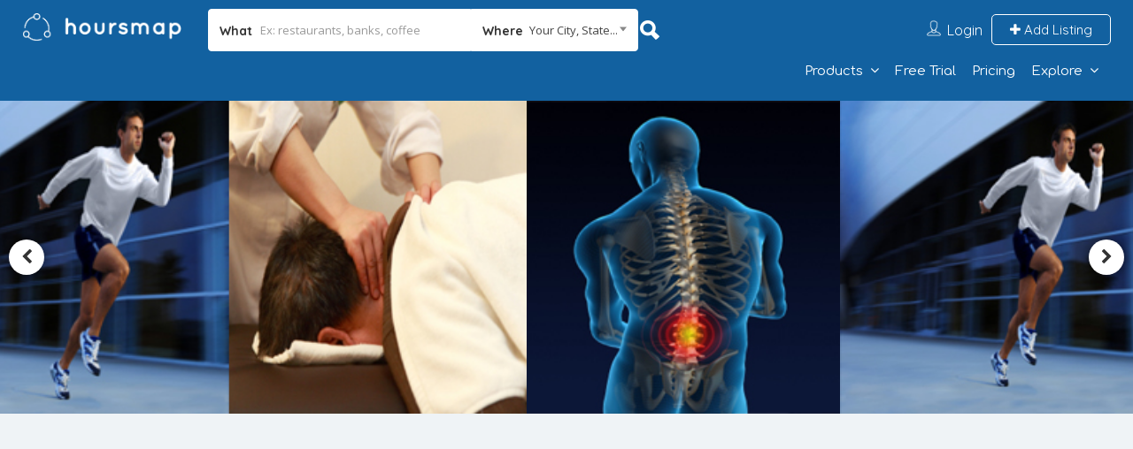

--- FILE ---
content_type: text/html; charset=utf-8
request_url: https://www.google.com/recaptcha/api2/aframe
body_size: 267
content:
<!DOCTYPE HTML><html><head><meta http-equiv="content-type" content="text/html; charset=UTF-8"></head><body><script nonce="kLgYumjZWf-8FBqq0hqL7g">/** Anti-fraud and anti-abuse applications only. See google.com/recaptcha */ try{var clients={'sodar':'https://pagead2.googlesyndication.com/pagead/sodar?'};window.addEventListener("message",function(a){try{if(a.source===window.parent){var b=JSON.parse(a.data);var c=clients[b['id']];if(c){var d=document.createElement('img');d.src=c+b['params']+'&rc='+(localStorage.getItem("rc::a")?sessionStorage.getItem("rc::b"):"");window.document.body.appendChild(d);sessionStorage.setItem("rc::e",parseInt(sessionStorage.getItem("rc::e")||0)+1);localStorage.setItem("rc::h",'1769077229981');}}}catch(b){}});window.parent.postMessage("_grecaptcha_ready", "*");}catch(b){}</script></body></html>